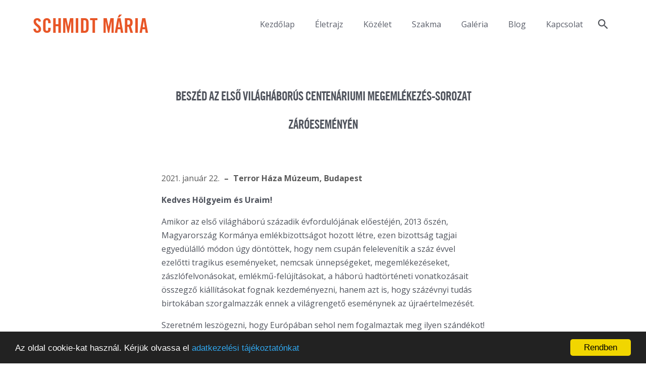

--- FILE ---
content_type: text/html; charset=utf-8
request_url: https://schmidtmaria.hu/eloadasok-beszedek/v/beszed-az-elso-vilaghaborus-centenariumi-megemlekezes-sorozat-zaroesemenyen/
body_size: 7574
content:
<!doctype html><html lang="hu"><head><meta charset="utf-8"><meta http-equiv="X-UA-Compatible" content="IE=edge"><meta name="generator" content="eSolr System – Content Management System"/><meta name="viewport" content="width=device-width, minimum-scale=1.0, maximum-scale=1.0, initial-scale=1.0, user-scalable=no"/><link rel="alternate" type="application/rss+xml" title="A Magyar Szabadság Éve 1956 » Aktualitások" href="/rss/friss/" /><link rel="alternate" type="application/rss+xml" title="A Magyar Szabadság Éve 1956 » Aktualitások » Hírek" href="/rss/rovat/hirek/" /><link rel="alternate" type="application/rss+xml" title="A Magyar Szabadság Éve 1956 » Aktualitások » Programok" href="/rss/rovat/programok/" /><script>(function(w,d,s,l,i){w[l]=w[l]||[];w[l].push({'gtm.start': new Date().getTime(),event:'gtm.js'});var f=d.getElementsByTagName(s)[0], j=d.createElement(s),dl=l!='dataLayer'?'&l='+l:'';j.async=true;j.src= 'https://www.googletagmanager.com/gtm.js?id='+i+dl;f.parentNode.insertBefore(j,f); })(window,document,'script','dataLayer','GTM-WT4LMFJG');</script><script src="/static/default/dist/js/script.js?ver=1.2.5"></script><link href='/static/default/dist/css/screen.css?ver=1.2.8' media="screen" rel="stylesheet" type="text/css"/><link href='/static/default/dist/css/print.css?ver=1.0.4' media="print" rel="stylesheet" type="text/css"/><title>Schmidt Mária
			 – Beszéd az első világháborús centenáriumi megemlékezés-sorozat záróeseményén</title><meta name="description" content="Kedves Hölgyeim és Uraim!

Amikor az első világháború századik évfordulójának előestéjén, 2013 őszén, Magyarország Kormánya emlékbizottságot hozott létre, ezen bizottság tagjai egyedülálló módon úgy döntöttek, hogy nem csupán felelevenítik a száz évvel ezelőtti tragikus eseményeket, ..."><meta name="robots" content="index,follow"><link rel="home" href="https://schmidtmaria.hu"><link rel="canonical" href="https://schmidtmaria.hu/beszed-az-elso-vilaghaborus-centenariumi-megemlekezes-sorozat-zaroesemenyen"><meta property="og:url" content="https://schmidtmaria.hu/beszed-az-elso-vilaghaborus-centenariumi-megemlekezes-sorozat-zaroesemenyen"/><meta property="og:site_name" content="A Magyar Szabadság Éve"/><meta property="og:title" content="Beszéd az első világháborús centenáriumi megemlékezés-sorozat záróeseményén"/><meta property="og:description" content="Kedves Hölgyeim és Uraim!

Amikor az első világháború századik évfordulójának előestéjén, 2013 őszén, Magyarország Kormánya emlékbizottságot hozott létre, ezen bizottság tagjai egyedülálló módon úgy döntöttek, hogy nem csupán felelevenítik a száz évvel ezelőtti tragikus eseményeket, ..."/><meta property="og:image" content="http://schmidtmaria.hu/static/default/dist/img/common/fb_fallback.jpg"/><meta property="og:image:width" content="1200"/><meta property="og:image:height" content="630"/><meta property="og:type" content="article"/><meta property="og:locale" content="hu_HU"><meta property="fb:app_id" content="221875588175435"><meta property="article:section" content="Előadások, beszédek"><meta property="article:published_time" content="2021-01-22T10:00:00"><link rel="schema.DCTERMS" href="http://purl.org/dc/terms/"><meta name="DC.title" lang="hu" content="Beszéd az első világháborús centenáriumi megemlékezés-sorozat záróeseményén"><meta name="apple-mobile-web-app-capable" content="yes"><meta name="mobile-web-app-capable" content="yes"><link rel="shortcut icon" type="image/png" href="/static/default/dist/img/common/favicon.png"><link rel="apple-touch-icon-precomposed" href="/static/default/dist/img/common/apple-touch-icon-57x57-precomposed.png"><link rel="apple-touch-icon-precomposed" sizes="57x57" href="/static/default/dist/img/common/apple-touch-icon-57x57-precomposed.png"><link rel="apple-touch-icon-precomposed" sizes="72x72" href="/static/default/dist/img/common/apple-touch-icon-72x72-precomposed.png"/><link rel="apple-touch-icon-precomposed" sizes="114x114" href="/static/default/dist/img/common/apple-touch-icon-114x114-precomposed.png"/><link rel="apple-touch-icon-precomposed" sizes="144x144" href="/static/default/dist/img/common/apple-touch-icon-144x144-precomposed.png"/><meta name="application-name" content="Schmidt Mária"/><meta name="msapplication-TileColor" content="#ffffff"/><meta name="msapplication-square70x70logo" content="/static/default/dist/img/common/win-70x70.png"/><meta name="msapplication-square150x150logo" content="/static/default/dist/img/common/win-150x150.png"/><meta name="msapplication-square310x310logo" content="/static/default/dist/img/common/win-310x310.png"/><!-- Begin Cookie Consent plugin by Silktide - http://silktide.com/cookieconsent --><script type="text/javascript">
		    window.cookieconsent_options = {"message":"Az oldal cookie-kat használ. Kérjük olvassa el <a href='/adatkezelesi-tajekoztato'>adatkezelési tájékoztatónkat</a>","dismiss":"Rendben","learnMore":"More info","link":null,"theme":"dark-bottom"};
		</script><script type="text/javascript" src="//cdnjs.cloudflare.com/ajax/libs/cookieconsent2/1.0.9/cookieconsent.min.js"></script><!-- End Cookie Consent plugin --><!-- Global site tag (gtag.js) - Google Analytics --><script async src="https://www.googletagmanager.com/gtag/js?id=UA-69349163-10"></script><script>
		  window.dataLayer = window.dataLayer || [];
		  function gtag(){dataLayer.push(arguments);}
		  gtag('js', new Date());

		  gtag('config', 'UA-69349163-10');
		</script></head><body class="id-1529
				 body-content_sync
				 body-layout_subpage
				 body-type_news
				 body-view_details
				 
				  cat_eloadasok-beszedek
				 
				 hu"><script>
		window.fbAsyncInit = function () {
			FB.init({
				appId: '1693506334270217',
				xfbml: true,
				version: 'v2.6'
			});
		};

		(function (d, s, id) {
			var js, fjs = d.getElementsByTagName(s)[0];
			if (d.getElementById(id)) {
				return;
			}
			js = d.createElement(s);
			js.id = id;
			js.src = "//connect.facebook.net/en_US/sdk.js";
			fjs.parentNode.insertBefore(js, fjs);
		}(document, 'script', 'facebook-jssdk'));
	</script><div class="page__body"><header class="header"><h1 class="header__title"><a href="/" title="Schmidt Mária">Schmidt Mária</a></h1><nav class="header__nav"><ul id="mainmenu" class="__lvl-1" itemscope itemtype="http://schema.org/SiteNavigationElement"><li class="menuitem "><a href="/kezdolap"  itemprop="url">Kezdőlap</a></li><li class="menuitem "><a href="/eletrajz"  itemprop="url">Életrajz</a></li><li class="menuitem "><a href="/kozelet"  itemprop="url">Közélet</a></li><li class="menuitem "><a href="/szakma"  itemprop="url">Szakma</a></li><li class="menuitem "><a href="/galeria"  itemprop="url">Galéria</a></li><li class="menuitem "><a href="/blog"  itemprop="url">Blog</a></li><li class="menuitem "><a href="/kapcsolat"  itemprop="url">Kapcsolat</a></li><li class="menuitem menuitem_search"><a class="menuitem__link" href="/keres/tartalom/" itemprop="url"></a></li></ul></nav></header><main class="main"><div class="main__content"><article class="main__article article"><header class="article__header"><h1 class="article__title" style="display: none;">Beszéd az első világháborús centenáriumi megemlékezés-sorozat záróeseményén</h1><ul id="" class="tabnav" itemscope><li class="tabnav__1   dropdown"><h1 class="tabnav__1-title" href="/konyvek"  itemprop="url">Könyvek</h1><ul class="tabnav__submenu"><li class="tabnav__2  "><a class="tabnav__2-link" href="/konyvek/magyar-nyelvu"  itemprop="url">Magyar nyelvű</a></li><li class="tabnav__2  "><a class="tabnav__2-link" href="/konyvek/idegen-nyelvu"  itemprop="url">Idegen nyelvű</a></li><li class="tabnav__2  "><a class="tabnav__2-link" href="/konyvek/szerkesztoi-tevekenyseg"  itemprop="url">Szerkesztői tevékenység</a></li><li class="tabnav__2  "><a class="tabnav__2-link" href="/recenziok"  itemprop="url">Recenziók</a></li></ul></li><li class="tabnav__1  tabnav__1_sel "><h1 class="tabnav__1-title" href="/eloadasok-beszedek"  itemprop="url">Előadások beszédek</h1></li><li class="tabnav__1   "><h1 class="tabnav__1-title" href="/publikaciok"  itemprop="url">Publikációk</h1></li></ul></header><div class="article__content"><div class="article__meta"><time class="article__date" datetime="2021-01-22T10:41:56">2021. január 22.</time><span class="article__author">Terror Háza Múzeum, Budapest</span></div><div class="article__body richtext"><p><strong>Kedves Hölgyeim és Uraim!</strong></p><p>Amikor az első világháború századik évfordulójának előestéjén, 2013 őszén, Magyarország Kormánya emlékbizottságot hozott létre, ezen bizottság tagjai egyedülálló módon úgy döntöttek, hogy nem csupán felelevenítik a száz évvel ezelőtti tragikus eseményeket, nemcsak ünnepségeket, megemlékezéseket, zászlófelvonásokat, emlékmű-felújításokat, a háború hadtörténeti vonatkozásait összegző kiállításokat fognak kezdeményezni, hanem azt is, hogy százévnyi tudás birtokában szorgalmazzák ennek a világrengető eseménynek az újraértelmezését.</p><p>Szeretném leszögezni, hogy Európában sehol nem fogalmaztak meg ilyen szándékot! Azok az európai programok, amelyeket Nagy-Britanniától, Olaszországon vagy Franciaországon át Németországig megismerhettünk, kimerültek abban, hogy megismételjék a &bdquo;nagynak&rdquo; nevezett háború száz éven keresztül szajkózott értelmezését, azt a &bdquo;mesét&rdquo;, amelyet a győztesek alakítottak ki, és ezt száz éven keresztül ismételték.</p><p>Míg a világon szinte mindenütt győztesekről és vesztesekről, bűnösökről és ártatlanokról, agresszorokról és békés államokról szóltak az alig egy éven át tartó megemlékezések, addig Magyarország hat évet szánt arra, hogy foglalkozzunk a 20. század legjelentősebb eseményével, azzal az eseménnyel, amely meghatározta az egész 20. századot, és amelynek utóhatásai, következményei ma is itt vannak velünk, elég, ha csak a Közel-Kelet napjainkban is zajló eseményeire utalok.</p><p>Nem véletlen, hogy éppen hazánk, Magyarország fordította a legtöbb energiát ennek az európai polgárháborúnak a megértésére, egy új értelmezési keret megteremtésére. Erre a számunkra oly fontos gondolkodási folyamatra nem azért volt szükségünk, mintha mindez elégtételt jelenthetne óriási veszteségekért, Trianonért, hanem azért, hogy világossá tegyük a magunk és közép-európai szomszédjaink számára is: a háborús logikától átitatott százéves magyarázatok akadályozzák azt, hogy sikeresek lehessünk a jelenben és a jövőben. Mert olyan elfogult és hamis gondolati konstrukciókat tartanak életben, amelyek az együttműködés ellenében hatnak, hiszen továbbra is életben kívánják tartani azt a hamis felosztást, ami győztesekre és vesztesekre oszt bennünket és nem enged utat annak a felismerésnek, hogy az 1914-ben kezdődő száz éves háború egész Európát vesztessé tette.</p><p>Ezért a hőseink előtti főhajtás mellett újraolvastunk sok mindent, friss szemmel néztünk rá a múltra, Magyarországra hívtuk a világ elismert történészeit, vitatkoztunk, értelmeztünk, elemeztünk, értékeltünk. Eredményeinket kötetek egész sorában tettük hozzáférhetővé, óriási ismeretanyagot tartalmazó, díjazott honlapot hoztunk létre, pályázatok egész sorát írtuk ki, dokumentumfilmeket állítottunk össze és a budapesti Várkert Bazárban Új világ született 1914&ndash;1922 címmel elkészítettük a világ máig egyetlen olyan központi kiállítását, amely ennek a frissességnek a jegyében igyekszik magyarázatot adni arra az egyszerű kérdésre: miért &bdquo;végezte ki&rdquo; magát az európai civilizáció, amely ötszáz éven át a világ vezető gazdasági és kulturális mozgatóereje volt?</p><p>&nbsp;</p><p><strong>Kedves Barátaim!</strong></p><p>Az Első Világháborús Centenáriumi Emlékbizottság minden volt tagjával együtt büszke vagyok arra, hogy a &bdquo;<em>rettenetes nagy hamu alól</em>&rdquo; sikerült kimentenünk saját történetünket! Igen a sajátunkat, mert a 20. század egyik legkeserűbb tapasztalata éppen az, hogy a mi történetünket mások próbálták elmesélni nekünk, helyettünk, mi több, ha lehetséges, még az emlékeinket is szelektálni akarták. Szerencsére, kudarcot vallottak. Így az első világháborús centenáriumi megemlékezés-sorozatnak a számomra legfontosabb eredménye az lett, hogy a 20. század legnagyobb tragédiájáról immáron úgy beszélhetünk, mint bármely más szuverén európai nemzet. Zrínyivel szólva &bdquo;<em>egy nemzetnél sem vagyunk alábbvalók</em>&rdquo;, sőt, az, hogy a pusztítás addig ismeretlen dimenziói után megmaradtunk és újra talpra álltunk, olyan lelki erőtartalékot adott és ad, ami most, a 21. században is hasznunkra válik.</p><p>Ezt a záróeseményt az elmúlt évre terveztük, de a járvány okán ma is csak így, közvetítés útján valósíthattuk meg. Szeretnék ezúton köszönetet mondani az Első Világháborús Centenáriumi Emlékbizottság három volt elnökének, akik 2013-tól 2020-ig irányították a bizottság munkáját, <em>Navracsics Tibor, Balog Zoltán </em>és<em> Kásler Miklós</em> miniszter uraknak, valamint a többi tagnak. Köszönöm mindazon intézménynek, múzeumnak, közgyűjteménynek, a pályázatokon részt vevő településeknek, szervezeteknek, hogy fontosnak tartották ezt a rendkívüli programsorozatot és szerepet vállaltak benne. Magyarország Kormánya hat esztendő alatt valamivel több mint 6,7 milliárd forinttal támogatta a centenáriumi programok megvalósítását, melyek közül most csak a hazai első világháborús emlékművek felújítását és a pedagógusképzésünket szeretném kiemelni. Hat év alatt <strong>762</strong> emlékmű újult meg és <strong>69</strong> teljesen új emlékhely létesítését sikerült támogatnunk, míg országos pedagógusképzési programunkon közel <strong>1000</strong> iskolából mintegy <strong>5250</strong> tanár vett részt. Ezek nagy számok. De többek is annál. A részvételnek ezek a dimenziói azt mutatják, hogy igaznak bizonyult az emlékbizottság kezdeti feltételezése, miszerint az első világháború 100. évfordulója jóval fontosabb, jóval súlyosabb feladatokat tartogat nemzeti közösségünk számára, mint néhány megemlékezés és a hősök előtti &ndash; amúgy szükséges, tiszteletteljes és szívből jövő &ndash; főhajtás!</p><p>Köszönöm mindenkinek, aki részt vállalt ebből a hatalmas feladatból, köszönöm mindazoknak a munkatársaimnak, akik kiváló munkájukkal lehetővé tették ezeknek a programoknak a megvalósulását, és köszönöm mindazoknak a figyelmét, akik látogatóként, olvasóként, érdeklődőként fordultak a centenáriumi programok felé!</p><p>Nem csak megcselekedtük, amit megkövetelt a haza, de úgy hiszem, elmondhatjuk, a bemutatott teljesítmény &bdquo;<em>jó mulatság, férfimunka volt</em>&rdquo;. Hat év elmélyült erőfeszítései és eredményei világossá tették: a 21. század magyarjai megőrizték az elődök képességét az újrakezdésre!</p><p>Köszönöm a figyelmüket!</p><p>&nbsp;</p><p>&nbsp;</p></div><footer class="article__footer"><div class="article__meta_footer"></div></footer></div><script>
	ready(function () {

		

		var selectedTabbedMenu = document.getElementsByClassName("tabnav__2_sel");
		var articleTitle = document.getElementsByClassName("article__title")[0];
		var articleHeader = document.getElementsByClassName("article__header")[0];
		var tabNav = document.getElementsByClassName("tabnav")[0];

		if (selectedTabbedMenu.length <= 0 && !!articleTitle) {
			articleTitle.style.display = "block";
			tabNav.style.display = "none";
		} else {
			articleHeader.classList.add("article__header_wide");
		}
	})
</script></article><aside class="main__sidebar" role="complementary"></aside></div><div class="similar pa pa_wide"></div></main><footer class="footer"><div class="footer__content"><form id="id_contact_form" action="/oldal/postalada/urlap/" class="footer__form form_footer" method="post"><input type='hidden' name='csrfmiddlewaretoken' value='KEDazBzKeEMvHvLR28AuYmGfPToJc1NY' /><h1 class="footer__title">Kapcsolat</h1><fieldset class="footer__fieldset"><ul class="errorlist" style="display: none;"><li>Az alábbi mezők kitöltése kötelező!</li></ul><input id="id_name" class="footer__input" name="name" type="text" placeholder="Név"><input id="id_email" class="footer__input" name="email" type="text" placeholder="E-mail"><textarea id="id_message" class="footer__textarea" placeholder="Üzenet" name="message" cols="30" rows="10"></textarea><a class="btn btn_submit" href="#">Küldés</a></fieldset></form></div><div class="footer__pa"><section id="portlet-facebook-doboz"
		 class="portlet portlet_html 
		 
		 
		 "
		 style=""><div class="portlet__container"><div class="portlet__body"><div class="portlet__content"><div class="fb-page" data-href="https://www.facebook.com/thm.schmidtmaria/" data-width="500" data-small-header="false" data-adapt-container-width="true" data-hide-cover="false" data-show-facepile="true"><div class="fb-xfbml-parse-ignore"><blockquote cite="https://www.facebook.com/magyarforradalom1956/"><a href="https://www.facebook.com/magyarforradalom1956/">1956-os emlékév</a></blockquote></div></div><br><br><a href="https://twitter.com/schmidtmariaHU?ref_src=twsrc%5Etfw" class="twitter-follow-button" data-show-count="false">Follow @schmidtmariaHU</a><script async src="https://platform.twitter.com/widgets.js" charset="utf-8"></script><br><br><a class="twitter-timeline" data-lang="hu" data-width="500" href="https://twitter.com/schmidtmariaHU?ref_src=twsrc%5Etfw">Tweets by schmidtmariaHU</a><script async src="https://platform.twitter.com/widgets.js" charset="utf-8"></script></div></div><footer class="portlet__footer"></footer></div><hr class="portlet__hr"></section></div><div class="footer__nav"><ul id="" class="" itemscope><li class="  "><a href="/adatkezelesi-tajekoztato"  itemprop="url">Adatkezelési tájékoztató</a></li><li class="  "><a href="/impresszum"  itemprop="url">Impresszum</a></li><li class="  "><a href="/jogi-nyilatkozat"  itemprop="url">Jogi nyilatkozat</a></li><li class="  "><a href="/kkettk-kozalapitvany" target="_blank" itemprop="url">KKETTK Alapítvány</a></li></ul></div></footer></div><div class="page__off-body _overlay"><nav><ul id="mobilemenu" class="__lvl-1" itemscope itemtype="http://schema.org/SiteNavigationElement"><li class=""><a href="/kezdolap"  itemprop="url">Kezdőlap</a></li><li class=""><a href="/eletrajz"  itemprop="url">Életrajz</a></li><li class=""><a href="/kozelet"  itemprop="url">Közélet</a></li><li class=""><a href="/szakma"  itemprop="url">Szakma</a></li><li class=""><a href="/galeria"  itemprop="url">Galéria</a></li><li class=""><a href="/blog"  itemprop="url">Blog</a></li><li class=""><a href="/kapcsolat"  itemprop="url">Kapcsolat</a></li></ul></nav></div><a id="hamburger-menu" href="#" title="show menu"></a><script>
		WebFontConfig = {
			custom: { families: [

				'Trade+Gothic+HTX:n4,n7'
			]},

			google: { families: [
				'Open+Sans:400,400i,600,700,700i:latin,latin-ext'
			] },
			classes: false,
			loading: function() {},
			active: function() {},
			inactive: function() {}
		};
	</script><script async src="/static/default/dist/js/vendor.js?ver=1.0.0"></script><script>
		!function () {
			var contactForm = document.getElementById("id_contact_form");
			var formEnabled = false;
			var errorMessage = document.getElementsByClassName("errorlist")[0];
			var idName = document.getElementById("id_name");
			var idEmail = document.getElementById("id_email");
			var idMessage = document.getElementById("id_message");

			function validateEmail(email) {
			    var re = /^(([^<>()\[\]\\.,;:\s@"]+(\.[^<>()\[\]\\.,;:\s@"]+)*)|(".+"))@((\[[0-9]{1,3}\.[0-9]{1,3}\.[0-9]{1,3}\.[0-9]{1,3}])|(([a-zA-Z\-0-9]+\.)+[a-zA-Z]{2,}))$/;

			    return re.test(email);
			}

			document.getElementsByClassName("btn_submit")[0].addEventListener("click", function (e) {
				e.preventDefault();

				if (idName.value == "") idName.classList.add("error"); else idName.classList.remove("error");
				if (!validateEmail(idEmail.value)) idEmail.classList.add("error"); else idEmail.classList.remove("error");
				if (idMessage.value == "") idMessage.classList.add("error"); else idMessage.classList.remove("error");


				if (0 < document.getElementsByClassName("error").length) {
					errorMessage.style.display = "";
				} else {
					contactForm.submit();

				}
			});
		}();
	</script><script src="https://apis.google.com/js/platform.js" async defer>
	  {lang: 'hu'}
	</script><iframe src="https://www.googletagmanager.com/ns.html?id=GTM-WT4LMFJG" height="0" width="0" style="display:none;visibility:hidden"></iframe></body></html>